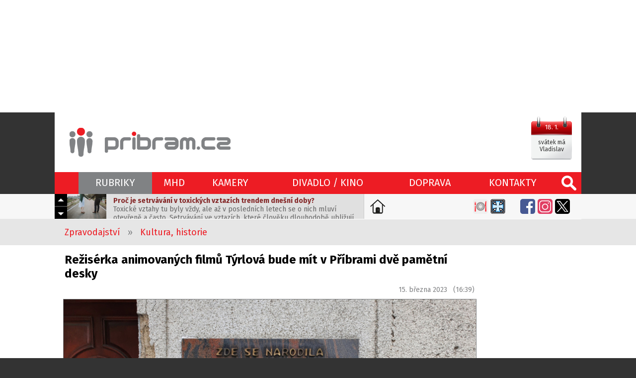

--- FILE ---
content_type: text/html; charset=utf-8
request_url: https://www.pribram.cz/clanek/reziserka-animovanych-filmu-tyrlova-bude-mit-v-pribrami-dve-pametni-desky/26331/?utm_source=www.seznam.cz&utm_medium=sekce-z-internetu
body_size: 10761
content:
<!DOCTYPE html>
<HTML lang="cs" dir="ltr">
<HEAD>
  <META charset="UTF-8">
  <META name="AUTHOR" content="Příbram.cz (websystem KAO.cz)">
  <META name="KEYWORDS" content="Režisérka,animovaných,filmů,Týrlová,bude,mít,v,Příbrami,dvě,pamětní,desky,Režisérka,animovaných,filmů,Hermína,Týrlová,se,narodila,v,chudé,hornické,rodině,která,se,často,stěhovala,a,žila,postupně,v,několika,březohorských,domech.">
  <META name="DESCRIPTION" content="Režisérka animovaných filmů Hermína Týrlová se narodila v chudé hornické rodině, která se často stěhovala a žila postupně v několika březohorských domech.">
  <META name="viewport" content="width=device-width, initial-scale=1.0, maximum-scale=1.0, user-scalable=no" />
  <META property="og:image" content="https://foto.pribram.cz/clanky/fbnahl/26331/2/?1678880692">
  <META property="og:image:width" content="630">
  <META property="og:image:height" content="397">
  <LINK rel="image_src" href="https://foto.pribram.cz/clanky/fbnahl/26331/2/?1678880692">
  <META property="og:title" content="Režisérka animovaných filmů Týrlová bude mít v Příbrami dvě pamětní desky">
  <META property="og:description" content="Režisérka animovaných filmů Hermína Týrlová se narodila v chudé hornické rodině, která se často stěhovala a žila postupně v několika březohorských domech.">
  <META property="og:site_name" content="Režisérka animovaných filmů Týrlová bude mít v Příbrami dvě pamětní desky">
  <META property="og:url" content="https://www.pribram.cz/clanek/reziserka-animovanych-filmu-tyrlova-bude-mit-v-pribrami-dve-pametni-desky/26331/">
  <TITLE>Režisérka animovaných filmů Týrlová bude mít v Příbrami dvě pamětní desky (www.pribram.cz)</TITLE>
  <LINK rel="shortcut icon" href="/obr/favicon.ico" type="image/x-icon">
  <LINK rel="apple-touch-icon" href="/obr/apple-small.png">
  <LINK rel="apple-touch-icon" href="/obr/apple-big.png">
  <LINK rel="alternate" type="application/rss+xml" title="RSS kanál pribram.cz" href="https://rss.pribram.cz/kanal/">
  <LINK rel="preconnect" href="https://fonts.googleapis.com">
  <LINK rel="preconnect" href="https://fonts.gstatic.com" crossorigin>
  <LINK href="https://fonts.googleapis.com/css2?family=Fira+Sans:wght@300;400;600;700&amp;display=swap" rel="stylesheet">
  <LINK rel="stylesheet" href="/_style_default.css?1750579998" type="text/css">
  <LINK rel="stylesheet" href="/_style.css?1750796833" type="text/css">
  <LINK rel="stylesheet" href="/_system/cookies/_style_cookies.css" type="text/css">
  <LINK rel="stylesheet" href="/_style_ico.css?1689186007" type="text/css">
  <LINK rel="stylesheet" href="/_style_rkl.css" type="text/css">
  <LINK rel="stylesheet" href="/_style_toppruh.css?1717002435" type="text/css">
  <LINK rel="stylesheet" href="/_system/lightbox/css/lightbox.css" type="text/css" media="screen">
  <LINK rel="stylesheet" href="/_system/jquery-ui/jquery-ui.css" type="text/css">
  <LINK rel="stylesheet" href="/_style_mapa.css" type="text/css">
  <LINK rel="stylesheet" href="/_style_panely.css?1570790272" type="text/css">
  <LINK rel="stylesheet" href="/_style_clanek.css?1739266724" type="text/css">
  <LINK rel="stylesheet" href="/_style_zpravy.css?1647520820" type="text/css">
  <LINK rel="stylesheet" href="/_style_grafy.css?1663711644" type="text/css">
  <LINK rel="stylesheet" href="/_style_dyn.css?1768776849" type="text/css">
  <LINK rel="stylesheet" href="/_style_sklik.css?zoneId=154590" type="text/css">
  <LINK rel="stylesheet" href="/_style_respons.css?1750623453" type="text/css">
  <SCRIPT type="text/javascript" src="/_system/_jquery.js"></SCRIPT>
  <SCRIPT type="text/javascript" src="/_system/cookies/_js_cookies.js"></SCRIPT>
  <SCRIPT type="text/javascript" src="/_system/_jquery-migrate.js"></SCRIPT>
  <SCRIPT type="text/javascript" src="/_js.js?1717231355"></SCRIPT>
  <SCRIPT type="text/javascript" src="/_js_click.js?1750697974"></SCRIPT>
  <SCRIPT type="text/javascript" src="/_js_mouse.js?1531511120"></SCRIPT>
  <SCRIPT type="text/javascript" src="/ajax/_ajax_rkl.js"></SCRIPT>
  <SCRIPT type="text/javascript" src="/_system/lightbox/js/lightbox-2.6.js"></SCRIPT>
  <SCRIPT type="text/javascript" src="/_system/jquery-ui/jquery-ui.min.js"></SCRIPT>
  <SCRIPT defer src="https://ssp.seznam.cz/static/js/popup.js" id="ssp-script"></SCRIPT>
  <SCRIPT type="text/javascript" src="https://api.mapy.cz/loader.js"></SCRIPT>
  <SCRIPT type="text/javascript" src="/_js_mapa.js"></SCRIPT>
  <SCRIPT type="text/javascript" src="/_system/lazysizes/lazysizes.min.js" async></SCRIPT>
  <SCRIPT type="text/javascript" src="https://ssp.imedia.cz/static/js/ssp.js"></SCRIPT>
  <SCRIPT type="text/javascript" src="/ajax/_ajax.js"></SCRIPT>
  <SCRIPT type="text/javascript" src="/ajax/graf.js"></SCRIPT>
  <SCRIPT type="text/javascript" src="/_js_sklik.js"></SCRIPT>
  <SCRIPT type="text/javascript">
    !function(f,b,e,v,n,t,s)
    {if(f.fbq)return;n=f.fbq=function(){n.callMethod?
    n.callMethod.apply(n,arguments):n.queue.push(arguments)};
    if(!f._fbq)f._fbq=n;n.push=n;n.loaded=!0;n.version='2.0';
    n.queue=[];t=b.createElement(e);t.async=!0;
    t.src=v;s=b.getElementsByTagName(e)[0];
    s.parentNode.insertBefore(t,s)}(window, document,'script',
    'https://connect.facebook.net/en_US/fbevents.js');
    fbq('init', '1060841325842636');
    fbq('track', 'PageView');
  </SCRIPT>
  <NOSCRIPT><IMG height="1" width="1" style="display:none" src="https://www.facebook.com/tr?id=1060841325842636&ev=PageView&noscript=1"/></NOSCRIPT>
  <SCRIPT type="application/ld+json">
  {
    "@context": "https://schema.org",
    "@type": "Article",
    "headline": "Režisérka animovaných filmů Týrlová bude mít v Příbrami dvě pamětní desky",
    "description": "Režisérka animovaných filmů Hermína Týrlová se narodila v chudé hornické rodině, která se často stěhovala a žila postupně v několika březohorských domech.",
    "image": [
      "https://foto.pribram.cz/clanky/clnahl/26331/2/?1678880692"
    ],
    "datePublished": "2023-03-15T15:39:00+00:00",
    "dateModified": "2023-03-15T15:39:00+00:00",
    "author": {
      "@type": "Person",
      "name": "Tomáš Pečenka"
    },
    "about": [
      {"name": "Týrlová"},
      {"name": "Příbram"},
      {"name": "Pietní"},
      {"name": "Film"},
      {"name": "Kultura, historie"}
    ],
    "contentLocation": {
      "@type" : "Place",
      "geo": {
        "@type": "GeoCoordinates",
        "latitude": "49.68987750",
        "longitude": "14.01042530"
      }
    },
    "publisher": {
      "@type": "Organization",
      "name": "www.pribram.cz",
      "logo": {
        "@type": "ImageObject",
        "url": "https://www.pribram.cz/obr/logo_pribram_cz.png"
      }
    },
    "mainEntityOfPage": {
      "@type": "WebPage",
      "@id": "www.pribram.cz/clanek/reziserka-animovanych-filmu-tyrlova-bude-mit-v-pribrami-dve-pametni-desky/26331/"
    },
    "isFamilyFriendly":true
  }
  </SCRIPT>
</HEAD>
<BODY class="O skB">
 <DIV class=blok2poz><DIV class=design>
 <DIV id="ssp-zone-154590"></DIV>
 <SCRIPT type="text/javascript">
   jQuery(document).ready( function(){
     if($(".responsive_mobil").is(":hidden") == true){
       if(window.innerWidth >= 1366){
         document.body.insertAdjacentHTML('afterbegin', '<div id="ssp-branding-154590"></div>');	// vytvoří element pro branding za <body>
         var adZone = {
           zoneId: 154590, 	// číselné ID zóny
           width: 2000,  	// maximální šířka požadované reklamy
           id: "ssp-branding-154590",	// id elementu pro leaderboard
           elements: [
           {id: "ssp-zone-154590", width: 970}, // stačí uvést šířku
           {id: "ssp-branding-154590", width: 2000, height: 1400} // je nutné uvést šířku i výšku
           ]
         };
       }
       else{
         var adZone = {
           zoneId: 154590,
           width: 970,
           height: 210,
           id: "ssp-zone-154590"
         }
       };
       sssp.getAds(adZone);	// požadavek na výdej reklamy (objekt adZone lze použít i v rámci multirequestu)
     };
   });
 </SCRIPT>
 </DIV></DIV>
 <DIV class=toppoz><DIV class="top design">
   <A href="/" class="logo"></A>
   <DIV class=svatek data-tooltip="dnes má svátek Vladislav<BR>zítra má svátek Doubravka">
     <EM>18. 1.</EM>
     <SPAN><STRONG>svátek má Vladislav</STRONG></SPAN>
   </DIV>
   <DIV class="top_ikonky top_ikonky_prihlasen">
   </DIV>
 </DIV></DIV>
 <DIV class=sekcepruh><DIV class=sekcepoz><DIV class="sekce design">
  <A href="/" class=ico_pribram_cz title="www.pribram.cz"></A>
  <A class="lupa" data-potvrzeni="<DIV class='pozadi_vinova bila fs30 pad10 marD20'>VYHLEDÁVÁNÍ</DIV><INPUT type=text size=60 name='hledat' value='zadejte hledaný výraz' class='i default' data-default='zadejte hledaný výraz'>|VYHLEDAT|form2§/vyhledavani/|X|zavrit"></A>
  <TABLE><TR>
    <TD>
      <A class="hs a" id="sekce_1" data-ssekce="ssekce_1">RUBRIKY</A>
      <DIV class=ssekce id=ssekce_1 data-sekce="sekce_1">
        <A href="/zpravodajstvi/" class="s1">ZPRAVODAJSTVÍ</A>
        <A href="/zpravodajstvi/doprava/">Doprava</A>
        <A href="/zpravodajstvi/hasici-pozary/">Hasiči, požáry</A>
        <A href="/zpravodajstvi/ekologie-pocasi/">Ekologie, počasí, příroda</A>
        <A href="/zpravodajstvi/kriminalita-nestesti/">Kriminalita, neštěstí</A>
        <A href="/zpravodajstvi/zivot-a-styl/">Život a styl</A>
        <A href="/zpravodajstvi/tipy-na-vylet/">Tipy na výlet</A>
        <A href="/zpravodajstvi/tipy-na-vikend/">Tipy na víkend</A>
        <A href="/zpravodajstvi/kultura-historie/" class=a>Kultura, historie</A>
        <A href="/zpravodajstvi/politika-samosprava/">Politika, samospráva</A>
        <A href="/zpravodajstvi/sport-volny-cas-zabava/">Sport, volný čas, zábava</A>
        <A href="/zpravodajstvi/skolstvi-vzdelavani/">Školství, vzdělávání</A>
        <A href="/zpravodajstvi/zdravi-a-socialni-sluzby/">Zdraví a sociální služby</A>
        <A href="/zpravodajstvi/penize-a-byznys/">Peníze a byznys</A>
        <A href="/zpravodajstvi/gastro-agent/">Gastro agent</A>
        <A href="/zpravodajstvi/udalosti-v-kraji/">Události v kraji</A>
      </DIV>
    </TD>
    <TD><A href="/mhd/" class="hs">MHD</A></TD>
    <TD><A href="/kamery/" class="hs">KAMERY</A></TD>
    <TD><A href="/divadlo-kino/" class="hs">DIVADLO / KINO</A></TD>
    <TD><A href="/dopravni-zpravodajstvi/" class="hs">DOPRAVA</A></TD>
    <TD><A href="/kontakty/" class="hs">KONTAKTY</A></TD>
  </TR></TABLE>
  <DIV class=sekce_respons>
    <A href="/" class="rsl"></A>
    <A class=rsm data-rs-ssekce="sssekce_respons"><SPAN></SPAN></A>
   <DIV class=rs_dat_sv><DIV><STRONG>neděle 18. ledna</STRONG></DIV><DIV>svátek má Vladislav</DIV></DIV>
  </DIV>
  <DIV class="sssekce_respons rs_sssekce_sekce">
    <DIV class="padH10 padD10" style="border-top: solid 1px #F26166;"><A href="/nastavit-jako-domovskou-stranku/">Nastavte si <STRONG>pribram.cz</STRONG> jako <STRONG>domovskou stránku</STRONG>.</A></DIV>
    <A class=rsv data-potvrzeni="<DIV class='pozadi_vinova bila fs30 pad10 marD20'>VYHLEDÁVÁNÍ</DIV><INPUT type=text size=60 name='hledat' value='zadejte hledaný výraz' class='i default' data-default='zadejte hledaný výraz'>|VYHLEDAT|form2§/vyhledavani/|X|zavrit">hledej</A>
      <DIV class="sssV" id="ssssekce_respons_zpravodajstvi">
        <A href="/zpravodajstvi/" class="s1">ZPRAVODAJSTVÍ</A>
        <A href="/zpravodajstvi/doprava/">&middot;&nbsp; Doprava</A>
        <A href="/zpravodajstvi/hasici-pozary/">&middot;&nbsp; Hasiči, požáry</A>
        <A href="/zpravodajstvi/ekologie-pocasi/">&middot;&nbsp; Ekologie, počasí, příroda</A>
        <A href="/zpravodajstvi/kriminalita-nestesti/">&middot;&nbsp; Kriminalita, neštěstí</A>
        <A href="/zpravodajstvi/zivot-a-styl/">&middot;&nbsp; Život a styl</A>
        <A href="/zpravodajstvi/tipy-na-vylet/">&middot;&nbsp; Tipy na výlet</A>
        <A href="/zpravodajstvi/tipy-na-vikend/">&middot;&nbsp; Tipy na víkend</A>
        <A href="/zpravodajstvi/kultura-historie/" class=a>&middot;&nbsp; Kultura, historie</A>
        <A href="/zpravodajstvi/politika-samosprava/">&middot;&nbsp; Politika, samospráva</A>
        <A href="/zpravodajstvi/sport-volny-cas-zabava/">&middot;&nbsp; Sport, volný čas, zábava</A>
        <A href="/zpravodajstvi/skolstvi-vzdelavani/">&middot;&nbsp; Školství, vzdělávání</A>
        <A href="/zpravodajstvi/zdravi-a-socialni-sluzby/">&middot;&nbsp; Zdraví a sociální služby</A>
        <A href="/zpravodajstvi/penize-a-byznys/">&middot;&nbsp; Peníze a byznys</A>
        <A href="/zpravodajstvi/gastro-agent/">&middot;&nbsp; Gastro agent</A>
        <A href="/zpravodajstvi/udalosti-v-kraji/">&middot;&nbsp; Události v kraji</A>
      </DIV>
      <A href="/mhd/" class="rs_ssekce">MHD</A>
      <A href="/kamery/" class="rs_ssekce">KAMERY</A>
      <A href="/divadlo-kino/" class="rs_ssekce">DIVADLO / KINO</A>
      <A href="/kontakty/" class="rs_ssekce">KONTAKTY</A>
       <DIV class="rs_ico rs_ico_L">
         <A class=tpdz href="/dopravni-zpravodajstvi/" data-tooltip="Dopravní zpravodajství"></A>
         <A class=tppo href="/zpravodajstvi/hasici-pozary/" data-tooltip="Požáry"></A>
       </DIV>
       <DIV class="rs_ico rs_ico_P">
         <A class=tpfb href="https://www.facebook.com/pribram.cz/" target=_blank></A>
         <A class=tpig href="https://www.instagram.com/pribram.cz/" target=_blank></A>
         <A class=tpyt href="https://www.youtube.com/channel/UCe1GAqnGl-5MOvvIrxcfrrg" target=_blank></A>
       </DIV>
    <DIV class=clb></DIV>
  </DIV>
 </DIV></DIV></DIV>
   <DIV class="toppruhpoz toppruhpoz2"><DIV class=design><DIV class=toppruh>
     <DIV class=aktualne id=aktualne1>
       <DIV class=akt_nav>
         <A class=akt_navH></A>
         <A class=akt_navD></A>
       </DIV>
       <DIV class=akt_zpravy>
         <DIV class=akt_zprava>
           <A href="https://pribram.cz/clanek/proc-je-setrvavani-v-toxickych-vztazich-trendem-dnesni-doby/33573/" class=akt_sekce target=_blank><IMG data-src="https://foto.pribram.cz/clanky/cmini/33573.jpg" alt="Proč je setrvávání v toxických vztazích trendem dnešní doby?" class=lazyload></A>
           <A href="https://pribram.cz/clanek/proc-je-setrvavani-v-toxickych-vztazich-trendem-dnesni-doby/33573/" class=akt_clanek target=_blank><STRONG>Proč je setrvávání v toxických vztazích trendem dnešní doby?</STRONG>Toxické vztahy tu byly vždy, ale až v posledních letech se o nich mluví otevřeně a často. Setrvávání ve vztazích, které člověku dlouhodobě ubližují, se tak stává typickým trendem současné doby. I když si lidé uvědomují, že nejsou šťastní, často zůstávají. Proč?</A>
         </DIV>
         <DIV class=akt_zprava>
           <A href="https://pribram.cz/clanek/masopust-v-podlesi-nabidne-program-pro-deti-i-dospele-veseli-odstartuje-uz-v-knihovne/33646/" class=akt_sekce target=_blank><IMG data-src="https://foto.pribram.cz/clanky/cmini/33646.jpg" alt="Masopust v Podlesí nabídne program pro děti i dospělé. Veselí odstartuje už v knihovně" class=lazyload></A>
           <A href="https://pribram.cz/clanek/masopust-v-podlesi-nabidne-program-pro-deti-i-dospele-veseli-odstartuje-uz-v-knihovne/33646/" class=akt_clanek target=_blank><STRONG>Masopust v Podlesí nabídne program pro děti i dospělé. Veselí odstartuje už v knihovně</STRONG>Podlesí se i v letošním roce chystá na tradiční masopustní veselí, které každoročně patří k oblíbeným společenským událostem v obci. Program potěší malé i velké a nabídne hned několik příležitostí, jak si masopust užít – od hravého odpoledne pro děti až po večerní taneční zábavu.</A>
         </DIV>
         <DIV class=akt_zprava>
           <A href="https://pribram.cz/clanek/volejbaliste-pribrami-padli-s-brnem-v-peti-setech-dramaticky-duel-rozhodl-tie-break/33659/" class=akt_sekce target=_blank><IMG data-src="https://foto.pribram.cz/clanky/cmini/33659.jpg" alt="Volejbalisté Příbrami padli s Brnem v pěti setech. Dramatický duel rozhodl tie-break" class=lazyload></A>
           <A href="https://pribram.cz/clanek/volejbaliste-pribrami-padli-s-brnem-v-peti-setech-dramaticky-duel-rozhodl-tie-break/33659/" class=akt_clanek target=_blank><STRONG>Volejbalisté Příbrami padli s Brnem v pěti setech. Dramatický duel rozhodl tie-break</STRONG>Sedmnácté kolo základní části ČEZ extraligy mužů nabídlo v Příbrami divákům atraktivní a mimořádně vyrovnaný volejbal. Domácí VK Trox Příbram přivítal tým Volejbal Brno a téměř tři hodiny se bojovalo o každý bod. Utkání plné zvratů nakonec dospělo až do pátého setu, ve kterém byli šťastnější hosté. Brno si z Příbrami odvezlo výhru 3:2 a dva body do tabulky.</A>
         </DIV>
         <DIV class=akt_zprava>
           <A href="https://pribram.cz/clanek/podbrdsko-online-poklady-regionu-ktere-jinde-nenajdete-starsi-rocniky-jsou-zdarma-v-archivu/33645/" class=akt_sekce target=_blank><IMG data-src="https://foto.pribram.cz/clanky/cmini/33645.jpg" alt="Podbrdsko online: poklady regionu, které jinde nenajdete. Starší ročníky jsou zdarma v archivu" class=lazyload></A>
           <A href="https://pribram.cz/clanek/podbrdsko-online-poklady-regionu-ktere-jinde-nenajdete-starsi-rocniky-jsou-zdarma-v-archivu/33645/" class=akt_clanek target=_blank><STRONG>Podbrdsko online: poklady regionu, které jinde nenajdete. Starší ročníky jsou zdarma v archivu</STRONG>Sborník Podbrdsko už více než třicet let odkrývá příběhy, objevy a zapomenuté souvislosti z Příbramska, Brd i okolních regionů. Teď je část jeho obsahu dostupná i elektronicky — a starší ročníky si mohou zájemci dokonce zdarma vyzvednout v archivu. Pokud vás zajímá historie, krajina, archeologie nebo příběhy místních rodů, Podbrdsko je doslova studnice pokladů.</A>
         </DIV>
         <DIV class=akt_zprava>
           <A href="https://pribram.cz/clanek/vysoky-chlumec-a-klucenice-uspely-v-soutezi-zlaty-lajk-patri-mezi-nejlepe-komunikujici-obce-v-regionu/33622/" class=akt_sekce target=_blank><IMG data-src="https://foto.pribram.cz/clanky/cmini/33622.jpg" alt="Vysoký Chlumec a Klučenice uspěly v soutěži Zlatý lajk. Patří mezi nejlépe komunikující obce v regionu" class=lazyload></A>
           <A href="https://pribram.cz/clanek/vysoky-chlumec-a-klucenice-uspely-v-soutezi-zlaty-lajk-patri-mezi-nejlepe-komunikujici-obce-v-regionu/33622/" class=akt_clanek target=_blank><STRONG>Vysoký Chlumec a Klučenice uspěly v soutěži Zlatý lajk. Patří mezi nejlépe komunikující obce v regionu</STRONG>Městys Vysoký Chlumec a obec Klučenice patří mezi nejlépe komunikující samosprávy v okrese Příbram. V soutěži Zlatý lajk 2025, která hodnotí kvalitu obecních komunikačních kanálů, získaly obě obce významná ocenění. Soutěž posuzuje radniční weby, sociální sítě i celkový přístup k informování veřejnosti.</A>
         </DIV>
       </DIV>
     </DIV>
     <A href="/nastavit-jako-domovskou-stranku/" class=nastavit_domovskou_stranku data-tooltip="Nastavte si pribram.cz jako domovskou stránku."></A>
     <DIV class=tpico>
       <DIV class=tpico2>
         <DIV class=cll></DIV>
       </DIV>
       <A class=tpga href="/zpravodajstvi/gastro-agent/" data-tooltip="Gastro agent"></A>
       <A class=tponp href="/zpravodajstvi/nemocnice-pribram/" data-tooltip="Nemocnice Příbram" style="margin-right: 25px !important;"></A>
       <A class=tpfb href="https://www.facebook.com/pribram.cz/" target=_blank></A>
       <A class=tpig href="https://www.instagram.com/pribram.cz/" target=_blank></A>
       <A class=tpx href="https://twitter.com/pribram_cz" target=_blank></A>
     </DIV>
     <DIV class=clb></DIV>
   </DIV></DIV></DIV>
  <DIV class=blok1poz><DIV class="blok1 design">
    <DIV class=cesta>
      <A href="/zpravodajstvi/">Zpravodajství</A> &nbsp; &raquo; &nbsp;
      <A href="/zpravodajstvi/kultura-historie/">Kultura, historie</A>
    </DIV>
  </DIV></DIV>
  <DIV class=blok2poz><DIV class="blok2 design">
    <DIV class=main>
      <H1>Režisérka animovaných filmů Týrlová bude mít v Příbrami dvě pamětní desky</H1>
      <DIV class=pad10>
        <DIV class=flr>15. března 2023 &nbsp; (16:39)</DIV>
        <DIV class=clb></DIV>
      </DIV>
      <DIV class=clanek>
        <DIV class=clanek_hlavicka>
        <A href="https://foto.pribram.cz/clanky/foto/26331.jpg?1678880692" data-title="Režisérka animovaných filmů Týrlová bude mít v Příbrami dvě pamětní desky" class=foto data-lightbox=cfotka><IMG src="https://foto.pribram.cz/clanky/clnahl/26331.jpg?1678880692" alt="Režisérka animovaných filmů Týrlová bude mít v Příbrami dvě pamětní desky"></A>
        <DIV class=zdroj_foto>foto: <EM>pribram.cz / Jakub Pečenka</EM></DIV>
        <P class=pad10><STRONG>Režisérka animovaných filmů Hermína Týrlová se narodila v chudé hornické rodině, která se často stěhovala a žila postupně v několika březohorských domech.</STRONG></P>
        <BR>
        <DIV class=banner480>
        <DIV id="ssp-zone-324733"></DIV>
        <SCRIPT type="text/javascript">
          jQuery(document).ready( function(){
            if($(".responsive_mobil").is(":hidden") == true){
              sssp.getAds([
                {
                  "zoneId": 324733,
                  "id": "ssp-zone-324733",
                  "width": 480,
                  "height": 300
                }
              ]);
            }
          });
        </SCRIPT>
          <DIV id="ssp-zone-154610"></DIV>
          <SCRIPT type="text/javascript">
            jQuery(document).ready( function(){
              if($(".responsive_mobil").is(":hidden") == false){
                sssp.getAds([
                  {
                    "zoneId": 154610,
                    "id": "ssp-zone-154610",
                    "width": 480,
                    "height": 480
                  }
                ]);
              }
            });
          </SCRIPT>
        </DIV>
        <BR>
        </DIV>
        <DIV class=clanek_odstavce>
          <DIV class="clanek_odstavec">
            <DIV class=left>Režisérka animovaných filmů Hermína Týrlová bude mít v Rožmitálské ulici v Příbrami dvě pamětní desky. Nová přibude na jejím rodném domě, slavnostní odhalení je plánováno na 3. května, řekl dnes novinářům starosta Jan Konvalinka (za ANO). Týrlovou již ve stejné ulici připomíná pamětní deska na domě, v němž se animátorka nenarodila, ale jen prožila část dětství. V minulosti byl mylně označován jako její rodný dům.</DIV>
          </DIV>
          <DIV class="clanek_odstavec">
            <DIV class=left><span style="color:#000000">Pořízení nové bronzové desky vyjde zhruba na 68.000 korun. "Jsme dohodnuti s vlastníkem objektu, kde se Hermína Týrlová opravdu narodila, že tam desku umožní umístit," uvedl Konvalinka. Součástí slavnostního odhalení bude i program pro děti.</span></DIV>
          </DIV>
          <DIV class="clanek_odstavec">
            <DIV class=left><span style="color:#000000">Týrlová (1900 až 1993) se narodila v chudé hornické rodině, která se často stěhovala a žila postupně v několika březohorských domech. Společnost občanů a přátel Březových Hor desku v roce 2000 umístila na dům čp. 240, který neteř Týrlové uvedla jako její dům rodný. Po 20 letech ale byla v matričních knihách dohledána informace, že animátorka v této budově jen prožila část dětství. Jejím rodným domem je podle zápisu matričních knih dům čp. 128 ve stejné ulici, kde býval hostinec a poté koloniál.</span></DIV>
          </DIV>
          <DIV class="clanek_odstavec">
            <DIV class=left><span style="color:#000000">Týrlová patřila spolu s režiséry Karlem Zemanem a Jiřím Trnkou k zakladatelům českého animovaného filmu. Svůj první animovaný snímek Zamilovaný vodník vytvořila v roce 1928. V roce 1943 natočila první loutkový film Ferda Mravenec. Pro svá díla si sama volila náměty, psala scénáře a částečně i vyráběla rekvizity. Za svou tvorbu získala mnoho mezinárodních cen a uznání.</span></DIV>
          </DIV>
          <DIV class=banner480>
            <DIV id="ssp-zone-178166_79669"></DIV>
            <SCRIPT type="text/javascript">
              jQuery(document).ready( function(){
                if($(".responsive_mobil").is(":hidden") == false){
                  sssp.getAds([
                    {
                      "zoneId": 178166,
                      "id": "ssp-zone-178166_79669",
                      "width": 480,
                      "height": 480
                    }
                  ]);
                }
              });
            </SCRIPT>
          </DIV>
          <BR>
        </DIV>
        <DIV class=padL20>
         <DIV id="ssp-zone-154600"></DIV>
         <SCRIPT type="text/javascript">
           jQuery(document).ready( function(){
             if($(".responsive_mobil").is(":hidden") == true){
               sssp.getAds([
                 {
                   "zoneId": 154600,
                   "id": "ssp-zone-154600",
                   "width": 480,
                   "height": 480
                 }
               ]);
             }
           });
         </SCRIPT>
        </DIV>
        <DIV class=banner480>
        <DIV id="ssp-zone-154615"></DIV>
        <SCRIPT type="text/javascript">
          jQuery(document).ready( function(){
            if($(".responsive_mobil").is(":hidden") == false){
              sssp.getAds([
                {
                  "zoneId": 154615,
                  "id": "ssp-zone-154615",
                  "width": 480,
                  "height": 480
                }
              ]);
            }
          });
        </SCRIPT>
        </DIV>
        <DIV class="flr right padP20 zdroj">zdroj:  <EM>pribram.cz/ ČTK</EM></DIV><DIV class=clr></DIV>
        <DIV class="flr right padP20 zdroj">autor: <EM>Tomáš Pečenka</EM></DIV>
        <DIV class=clb></DIV><BR>
        <BR>
     <DIV class=soc_site><DIV class=inline_block>
       <A href="https://www.facebook.com/sharer.php?u=https://www.pribram.cz/clanek/reziserka-animovanych-filmu-tyrlova-bude-mit-v-pribrami-dve-pametni-desky/26331/" class=soc_fb data-tooltip="sdílet článek na Facebooku" target=_blank></A>
       <A href="https://x.com/intent/post?text=Režisérka animovaných filmů Týrlová bude mít v Příbrami dvě pamětní desky&amp;url=https://www.pribram.cz/clanek/reziserka-animovanych-filmu-tyrlova-bude-mit-v-pribrami-dve-pametni-desky/26331/" class=soc_x data-tooltip="sdílet článek na X" target=_blank></A>
       <A href="https://api.whatsapp.com/send?text=Režisérka animovaných filmů Týrlová bude mít v Příbrami dvě pamětní desky - https://www.pribram.cz/clanek/reziserka-animovanych-filmu-tyrlova-bude-mit-v-pribrami-dve-pametni-desky/26331/" class=soc_wa data-tooltip="sdílet článek pomocí WhatsApp" target=_blank></A>
       <A href="https://www.linkedin.com/shareArticle?url=https://www.pribram.cz/clanek/reziserka-animovanych-filmu-tyrlova-bude-mit-v-pribrami-dve-pametni-desky/26331/&amp;title=Režisérka animovaných filmů Týrlová bude mít v Příbrami dvě pamětní desky" class=soc_li data-tooltip="sdílet článek na LinkedIn" target=_blank></A>
       <A href="mailto:?subject=Režisérka animovaných filmů Týrlová bude mít v Příbrami dvě pamětní desky&amp;body=https://www.pribram.cz/clanek/reziserka-animovanych-filmu-tyrlova-bude-mit-v-pribrami-dve-pametni-desky/26331/" class=soc_mail data-tooltip="sdílet článek e-mailem" target=_blank></A>
     </DIV></DIV>
      <BR><BR>
        <BR>
      </DIV>
      <DIV class=sklik_banner id=konec_clanku>
        <SCRIPT type="text/javascript">
          jQuery(document).ready( function(){
            if($(".responsive_mobil").is(":hidden") == false){
              const configuration = [{
                type: "mobile",
                zoneId: 178171,
                breakPoint: 480,
                fromFeed: true
              },
                ];
              getSznAdPopUp(configuration);
            }
          });
        </SCRIPT>
      </DIV>
    <BR>
    <DIV class=zpravy2><H2>Související</H2></DIV>
    <DIV class=clb></DIV>
    <DIV class=souvisejici>
    <A href="/clanek/v-pribrami-zacina-sezona-farmarskych-trhu/26318/"><SPAN>&bull;</SPAN>V Příbrami začíná sezona farmářských trhů</A>
    <A href="/clanek/svata-hora-vystavuje-snimky-z-kyjeva-prinaseji-svedectvi-z-8-brezna-2022/26305/"><SPAN>&bull;</SPAN>Svatá Hora vystavuje snímky z Kyjeva, přinášejí svědectví z 8. března 2022</A>
    <A href="/clanek/slepice-pepice-zajicek-a-skritek-zazijte-velikonoce-v-pribramskem-divadle/26259/"><SPAN>&bull;</SPAN>Slepice Pepice, zajíček a skřítek. Zažijte Velikonoce v příbramském divadle</A>
    </DIV>
    <BR>
    <DIV class="zpravy2 zpravy3">
      <H2>Další články</H2>
      <A href="/clanek/proc-je-setrvavani-v-toxickych-vztazich-trendem-dnesni-doby/33573/" class="z">
        <SPAN class=zo>
          <IMG data-src="https://foto.pribram.cz/clanky/snahl/33573.jpg" alt="Proč je setrvávání v toxických vztazích trendem dnešní doby?" class=lazyload>
        </SPAN>
        <SPAN class=zt>
          <STRONG>Proč je setrvávání v toxických vztazích trendem dnešní doby?</STRONG>
          <EM>Toxické vztahy tu byly vždy, ale až v posledních letech se o nich mluví otevřeně a &hellip;</EM>
        </SPAN>
        <SPAN class="block clb"></SPAN>
      </A>
      <A href="/clanek/masopust-v-podlesi-nabidne-program-pro-deti-i-dospele-veseli-odstartuje-uz-v-knihovne/33646/" class="z">
        <SPAN class=zo>
          <IMG data-src="https://foto.pribram.cz/clanky/snahl/33646.jpg" alt="Masopust v Podlesí nabídne program pro děti i dospělé. Veselí odstartuje už v knihovně" class=lazyload>
        </SPAN>
        <SPAN class=zt>
          <STRONG>Masopust v Podlesí nabídne program pro děti i dospělé. Veselí odstartuje už v knihovně</STRONG>
          <EM>Podlesí se i v letošním roce chystá na tradiční masopustní veselí, které každoročně &hellip;</EM>
          <SPAN class=druh_clanku>Masopust</SPAN>
        </SPAN>
        <SPAN class="block clb"></SPAN>
      </A>
      <A href="/clanek/volejbaliste-pribrami-padli-s-brnem-v-peti-setech-dramaticky-duel-rozhodl-tie-break/33659/" class="z">
        <SPAN class=zo>
          <IMG data-src="https://foto.pribram.cz/clanky/snahl/33659.jpg" alt="Volejbalisté Příbrami padli s Brnem v pěti setech. Dramatický duel rozhodl tie-break" class=lazyload>
        </SPAN>
        <SPAN class=zt>
          <STRONG>Volejbalisté Příbrami padli s Brnem v pěti setech. Dramatický duel rozhodl tie-break</STRONG>
          <EM>Sedmnácté kolo základní části ČEZ extraligy mužů nabídlo v Příbrami divákům atraktivní &hellip;</EM>
          <SPAN class=druh_clanku>Sport</SPAN>
        </SPAN>
        <SPAN class="block clb"></SPAN>
      </A>
      <A href="/clanek/podbrdsko-online-poklady-regionu-ktere-jinde-nenajdete-starsi-rocniky-jsou-zdarma-v-archivu/33645/" class="z">
        <SPAN class=zo>
          <IMG data-src="https://foto.pribram.cz/clanky/snahl/33645.jpg" alt="Podbrdsko online: poklady regionu, které jinde nenajdete. Starší ročníky jsou zdarma v archivu" class=lazyload>
        </SPAN>
        <SPAN class=zt>
          <STRONG>Podbrdsko online: poklady regionu, které jinde nenajdete. Starší ročníky jsou zdarma v archivu</STRONG>
          <EM>Sborník Podbrdsko už více než třicet let odkrývá příběhy, objevy a zapomenuté &hellip;</EM>
          <SPAN class=druh_clanku>Historie</SPAN>
        </SPAN>
        <SPAN class="block clb"></SPAN>
      </A>
      <A href="/clanek/vysoky-chlumec-a-klucenice-uspely-v-soutezi-zlaty-lajk-patri-mezi-nejlepe-komunikujici-obce-v-regionu/33622/" class="z">
        <SPAN class=zo>
          <IMG data-src="https://foto.pribram.cz/clanky/snahl/33622.jpg" alt="Vysoký Chlumec a Klučenice uspěly v soutěži Zlatý lajk. Patří mezi nejlépe komunikující obce v regionu" class=lazyload>
        </SPAN>
        <SPAN class=zt>
          <STRONG>Vysoký Chlumec a Klučenice uspěly v soutěži Zlatý lajk. Patří mezi nejlépe komunikující obce v regionu</STRONG>
          <EM>Městys Vysoký Chlumec a obec Klučenice patří mezi nejlépe komunikující samosprávy v &hellip;</EM>
          <SPAN class=druh_clanku>Nepřehlédněte</SPAN>
        </SPAN>
        <SPAN class="block clb"></SPAN>
      </A>
      <A href="/clanek/podkrovi-muzea-mesta-dobrise-ozilo-tvorivosti/33574/" class="z">
        <SPAN class=zo>
          <IMG data-src="https://foto.pribram.cz/clanky/snahl/33574.jpg" alt="Podkroví Muzea města Dobříše ožilo tvořivostí" class=lazyload>
        </SPAN>
        <SPAN class=zt>
          <STRONG>Podkroví Muzea města Dobříše ožilo tvořivostí</STRONG>
          <EM>V podkrovních prostorách Muzea města Dobříše vznikl na konci loňského roku nový &hellip;</EM>
        </SPAN>
        <SPAN class="block clb"></SPAN>
      </A>
      <A href="/clanek/oblastni-nemocnici-pribram-cekaji-provozni-zmeny-ale-i-stavebni-upravy-stehovani-i-nove-vstupy/33628/" class="z">
        <SPAN class=zo>
          <IMG data-src="https://foto.pribram.cz/clanky/snahl/33628.jpg" alt="Oblastní nemocnici Příbram čekají provozní změny, ale i stavební úpravy, stěhování i nové vstupy" class=lazyload>
        </SPAN>
        <SPAN class=zt>
          <STRONG>Oblastní nemocnici Příbram čekají provozní změny, ale i stavební úpravy, stěhování i nové vstupy</STRONG>
          <EM>Příbramská nemocnice v první polovině roku 2026 upraví provoz několika oddělení. Změny &hellip;</EM>
        </SPAN>
        <SPAN class="block clb"></SPAN>
      </A>
      <A href="/clanek/brdy-pod-kontrolou-policiste-resi-stovky-prestupku-rocne/33627/" class="z">
        <SPAN class=zo>
          <IMG data-src="https://foto.pribram.cz/clanky/snahl/33627.jpg" alt="Brdy pod kontrolou: Policisté řeší stovky přestupků ročně" class=lazyload>
        </SPAN>
        <SPAN class=zt>
          <STRONG>Brdy pod kontrolou: Policisté řeší stovky přestupků ročně</STRONG>
          <EM>Ve středočeské části Chráněné krajinné oblasti Brdy zajišťují už deset let veřejný &hellip;</EM>
        </SPAN>
        <SPAN class="block clb"></SPAN>
      </A>
      <A href="/clanek/rozmitalsti-hasici-maji-novou-vystroj-mesto-uspelo-se-dvema-dotacemi/33631/" class="z">
        <SPAN class=zo>
          <IMG data-src="https://foto.pribram.cz/clanky/snahl/33631.jpg" alt="Rožmitálští hasiči mají novou výstroj. Město uspělo se dvěma dotacemi" class=lazyload>
        </SPAN>
        <SPAN class=zt>
          <STRONG>Rožmitálští hasiči mají novou výstroj. Město uspělo se dvěma dotacemi</STRONG>
          <EM>Město Rožmitál pod Třemšínem úspěšně získalo dvě dotace na podporu jednotky sboru &hellip;</EM>
        </SPAN>
        <SPAN class="block clb"></SPAN>
      </A>
      <A href="/clanek/deti-v-restauracich-klid-pro-hosty-nebo-diskriminace/33381/" class="z">
        <SPAN class=zo>
          <IMG data-src="https://foto.pribram.cz/clanky/snahl/33381.jpg" alt="Děti v restauracích: klid pro hosty, nebo diskriminace?" class=lazyload>
        </SPAN>
        <SPAN class=zt>
          <STRONG>Děti v restauracích: klid pro hosty, nebo diskriminace?</STRONG>
          <EM>Některé restaurace v Česku i zahraničí zakazují vstup dětem. Zastánci vítají klidnou &hellip;</EM>
          <SPAN class=druh_clanku>ANKETA</SPAN>
        </SPAN>
        <SPAN class="block clb"></SPAN>
      </A>
    </DIV>
      <DIV class=banner480>
        <DIV id="ssp-zone-154620"></DIV>
        <SCRIPT type="text/javascript">
          jQuery(document).ready( function(){
            if($(".responsive_mobil").is(":hidden") == false){
              sssp.getAds([
                {
                  "zoneId": 154620,
                  "id": "ssp-zone-154620",
                  "width": 480,
                  "height": 480
                }
              ]);
            }
          });
        </SCRIPT>
      </DIV>
    </DIV>
    <DIV class=hlbanner>
      <DIV class=rs_mob_nev><DIV class=HlavniBanner>
         <DIV id="ssp-zone-154595"></DIV>
         <SCRIPT type="text/javascript">
           jQuery(document).ready( function(){
             if($(".responsive_mobil").is(":hidden") == true){
               var adOffset = 600;
               var scroll = 1500 + adOffset;
               sssp.getAds({
                 "zoneId": 154595,
                 "id": "ssp-zone-154595",
                   "width": 160,
                   "height": 600
               });
               $(window).scroll( function(){
                 var wscroll = $(this).scrollTop();
                 if(wscroll > scroll){
                 $('#ssp-zone-154595').html('');
                 scroll += 1500;
                 sssp.getAds( {
                   "zoneId": 154595,
                   "id": "ssp-zone-154595",
                   "width": 160,
                   "height": 600
                 });
               }
               });
             }
           });
         </SCRIPT>
      </DIV></DIV>
    </DIV>
    <DIV class=clb></DIV>
  </DIV></DIV>
  <DIV class=blok2poz><DIV class="blok2 design"><DIV class=padD15>
  </DIV></DIV></DIV>
 <DIV class=blok2poz><DIV class=design>
   <DIV class="rs_nev blok2poz padH10 padD20"><DIV class=sklik_rectangle>
     <DIV id="ssp-zone-154605"></DIV>
     <SCRIPT type="text/javascript">
       jQuery(document).ready( function(){
         if($(".responsive_mobil").is(":hidden") == true){
           sssp.getAds([
             {
               "zoneId": 154605,
               "id": "ssp-zone-154605",
               "width": 970,
               "height": 310
             }
           ]);
         }
       });
     </SCRIPT>
   </DIV></DIV>
   <DIV class=banner300>
   </DIV>
   <BR>
 </DIV></DIV>
 <DIV class=botmenupoz><DIV class="botmenu design">
   <A href="/kodex-redakce/">Kodex redakce</A>
   <A href="/souteze/">Soutěže</A>
   <A href="/reklama/">Reklama</A>
   <A href="/pro-media/">Pro média</A>
   <A href="/kontakty/">Kontakty</A>
   <DIV class=padH10>
     <A href="/zpracovani-cookies/">Informace o cookies</A>
     <A href="/zpracovani-osobnich-udaju/">Ochrana osobních údajů</A>
     <A href="/obchodni-podminky/">Obchodní podmínky</A>
   </DIV>
 </DIV></DIV>
 <DIV class=bottom><DIV class=design>
   <DIV class=bottomL>
     <STRONG>Provozovatel portálu pribram.cz</STRONG>
     Příbram Média s.r.o.<BR>
     Na Flusárně 168<BR>
     261 01 Příbram III<BR>
     <BR>
     IČ: 21829021<BR>
     DIČ: CZ21829021
     <BR>
     Společnost je zapsána v obchodním rejstříku<BR>městského soudu v Praze - oddíl C, vložka 407087.
     <BR><BR><BR>
     <STRONG>Redakce zpravodajství portálu pribram.cz</STRONG>
     <DIV class=justify>Společnost Příbram Média s.r.o. využívá zpravodajství ČTK, jehož obsah je chráněn autorským zákonem. Přepis, šíření či další zpřístupňování tohoto obsahu či jeho části veřejnosti, a to jakýmkoliv způsobem, je bez předchozího souhlasu ČTK výslovně zakázáno.</DIV>
     <BR>
     <DIV class=justify>Autorská práva vyhrazena. Jakékoliv užití obsahu včetně převzetí, šíření jakýmkoli způsobem, mechanickým nebo elektronickým, v českém nebo jiném jazyce či dalšího zpřístupňování článků a fotografií je bez písemného souhlasu společnosti Příbram Média s.r.o. zakázáno.</DIV>
   </DIV>
   <DIV class=bottomP>
     <DIV class=clb></DIV>
   </DIV>
   <DIV class=clb></DIV>
   <A href="https://www.pribram.cz" class=copy>2014 - 2026 &copy; Příbram Média s.r.o.<EM>Všechna práva vyhrazena.</EM></A>
   <A href="http://kao.cz" target=_blank class=kao>webdesign | websystem | KAO.cz</A>
   <DIV class=clb></DIV>
   <DIV class="responsive nev rs_block" data-ip="13.59.21.194" data-jquery-ui="true"></DIV>
   <DIV class="responsive_mobil nev rs_mob2_block"></DIV>
 </DIV></DIV>
 <!-- Google tag (gtag.js) -->
 <SCRIPT async src="https://www.googletagmanager.com/gtag/js?id=G-NX62G7WQPF"></SCRIPT>
 <SCRIPT>
  function GoogleAnalyticsPb(){
    window.dataLayer = window.dataLayer || [];
    function gtag(){dataLayer.push(arguments);}
    // 1. Nastavení výchozího stavu (vše zamítnuto)
    gtag('consent', 'default', {
      'ad_storage': 'denied',
      'ad_user_data': 'denied',
      'ad_personalization': 'denied',
      'analytics_storage': 'denied',
      'wait_for_update': 500 // Čas na načtení souhlasu z lišty
    });

    // 2. Volitelné: Nastavení pro specifické regiony (např. EU)
    gtag('consent', 'default', {
      'ad_storage': 'denied',
      'ad_user_data': 'denied',
      'ad_personalization': 'denied',
      'analytics_storage': 'denied',
      'region': ['CZ', 'SK', 'EU'] 
    });
    gtag('js', new Date());
    gtag('config', 'G-NX62G7WQPF');
    
    (function(i,s,o,g,r,a,m){i['GoogleAnalyticsObject']=r;i[r]=i[r]||function(){
    (i[r].q=i[r].q||[]).push(arguments)},i[r].l=1*new Date();a=s.createElement(o),
    m=s.getElementsByTagName(o)[0];a.async=1;a.src=g;m.parentNode.insertBefore(a,m)
    })(window,document,'script','//www.google-analytics.com/analytics.js','ga');
    ga('create', 'UA-51546862-1', 'pribram.cz');
    ga('send', 'pageview');
  }
  GoogleAnalyticsPb();
 </SCRIPT>


 <SCRIPT type="text/javascript">
  function TopListPb(){
    document.write('<img src="https://toplist.cz/dot.asp?id=733767&http='+escape(document.referrer)+'&t='+escape(document.title)+'&wi='+escape(window.screen.width)+'&he='+escape(window.screen.height)+'&cd='+escape(window.screen.colorDepth)+'" width="1" height="1" border=0 alt="TOPlist" />');     
  }
 </SCRIPT>
 
 <SCRIPT type="text/javascript">
  /* <![CDATA[ */
    Aktualne('aktualne1');
  /* ]]> */
 </SCRIPT>
</BODY>
</HTML>

--- FILE ---
content_type: text/css
request_url: https://www.pribram.cz/_style_mapa.css
body_size: -107
content:
.mapa{
 width: 100%;
 height: 500px;
 background-color: #F0EDE5;
 color: #777777;
}

--- FILE ---
content_type: text/css
request_url: https://www.pribram.cz/_style_clanek.css?1739266724
body_size: 2257
content:
/*--- TAGY ---*/
.clanek_odstavec STRONG{
 font-size: 19px;
}
.clanek_odstavec SPAN{
 font-size: 19px !important;
}
.diskuze TABLE.dtable{
 width: 100%;
 background-color: #E6E6E6;
}
.diskuze TABLE.dtable TR TD{
 padding: 10px;
}
.diskuze H2{
 background-color: #FFFFFF;
 padding: 10px;
}
.diskuze H3{
 color: #BB0000;
 background-color: #FFFFFF;
 margin: 0px;
 padding: 10px;
 font-weight: normal;
}
.diskuze H3 STRONG{
 display: block;
 float: left;
 font-weight: normal;
 padding: 5px 0px 0px 0px;
}
.diskuze .diskuze_nadpis{
 padding: 5px 10px 5px 10px;
 background-color: #F6F6F6;
 border-top: solid 1px #EAEAEA;
 border-bottom: solid 1px #EAEAEA;
}
.diskuze .diskuze_nadpis EM{
 display: block;
 float: right;
 font-style: normal;
 font-size: 12px;
 padding: 2px 0px 0px 0px;
}
.diskuze .diskuze_prispevek{
 padding: 5px 0px 0px 0px;
 background-color: #FFFFFF;
}
.diskuze .prispevek_a{
 background-color: #FFF7CB;
}
.diskuze .diskuze_cara{
 border-left: solid 5px #EAEAEA;
 padding: 0px 0px 0px 10px;
 margin: 0px 0px 5px 0px;
}
.diskuze .prispevek_a .diskuze_cara{
 border-left: solid 5px #FFD800;
}
.diskuze .diskuze_text{
 padding: 10px 10px 10px 10px;
}
.diskuze .diskuze_hodnoceni{
 padding: 6px 0px 4px 10px;
 margin: 0px 0px 10px 0px;
 background-color: #F6F6F6;
 font-size: 12px;
}
.diskuze .diskuze_hodnoceni2{
 padding: 6px 0px 4px 10px;
 background-color: #F0F0F0;
 font-size: 12px;
}
.diskuze .prispevek_a .diskuze_hodnoceni{
 background-color: #FFD800;
}
.diskuze .prispevek_a .diskuze_hodnoceni2{
 background-color: #FFB800;
}
.diskuze .diskuze_hodnoceni STRONG.plus{ color: #13C600; }
.diskuze .diskuze_hodnoceni STRONG.minus{ color: #ED1C24; }
.diskuze .diskuze_hodnoceni A{ margin: -3px 0px 0px 0px; }
.diskuze .diskuze_hodnoceni STRONG.hodnoceno{
 float: right;
 display: block;
 padding: 0px 10px 0px 0px;
 color: #CCCCCC;
 font-weight: normal;
}
DIV.akce_info{
 padding: 0px 20px 0px 20px;
}
.akce_info TABLE{
 width: 100%;
}
.akce_info TABLE TR TH{
 background-color: #EAEAEA;
 padding: 5px;
}
.akce_info TABLE TR TD{
 padding: 5px;
}
TABLE.odstavec_tabulka TR:nth-child(even){
  background-color: #EAEAEA;
}
/*--- ODKAZY ---*/
.clanek A.foto,
.clanek A.foto:link, .clanek A.foto:visited,
.clanek A.foto:hover, .clanek A.foto:active{
 display: block;
 position: relative;
}
.clanek A IMG,
.clanek A:link IMG, .clanek A:visited IMG{
 max-width: 830px;
 border: solid 1px #808284;
}
.clanek A:hover IMG, .clanek A:active IMG{
 border: solid 1px #FFFFFF;
 box-shadow: 0px 0px 5px 0px #999999;
 -webkit-box-shadow: 0px 0px 5px 0px #999999;
 -moz-box-shadow: 0px 0px 5px 0px #999999;
}
.clanek A.z:link, .clanek A.z:visited{
 border: solid 1px #F0F0F0;
 margin-left: 15px;
}
.clanek A.z:hover, .clanek A.z:active{
 border-color: transparent;
}
.clanek A.z:link SPAN.zo, .clanek A.z:visited SPAN.zo,
.clanek A.z:hover SPAN.zo, .clanek A.z:active SPAN.zo{
 display: block;
 float: left;
}
.clanek A.z:link IMG, .clanek A.z:visited IMG,
.clanek A.z:hover IMG, .clanek A.z:active IMG{
 display: block;
 float: none;
}
.clanek A.z:link SPAN.zt, .clanek A.z:visited SPAN.zt,
.clanek A.z:hover SPAN.zt, .clanek A.z:active SPAN.zt{
 padding: 5px 0px 0px 0px;
 width: 500px !important;
 height: 135px;
}
.clanek A.z:link STRONG, .clanek A.z:visited STRONG{
 font-size: 24px;
 line-height: 24px;
 color: #ED1C24;
}
.clanek A.z:hover STRONG, .clanek A.z:active STRONG{
 color: #000000;
}
.clanek_hlavicka A EM,
.clanek_hlavicka A:link EM, .clanek_hlavicka A:visited EM{
 position: absolute;
 right: 10px;
 bottom: 15px;
 display: block;
 padding: 10px 40px 10px 10px;
 font-size: 16px;
 font-style: normal;
 color: #FFFFFF;
 background-color: #000000;
 -webkit-border-radius: 6px 6px 6px 6px;
 -moz-border-radius: 6px 6px 6px 6px;
 -khtml-border-radius: 6px 6px 6px 6px;
 border-radius: 6px 6px 6px 6px;
 opacity: 0.70;
 filter: alpha(opacity=70);
}
.clanek_hlavicka A:hover EM, .clanek_hlavicka A:active EM{
 opacity: 0.50;
 filter: alpha(opacity=50);
}
.clanek A STRONG.sip,
.clanek A:link STRONG.sip, .clanek A:visited STRONG.sip{
 position: absolute;
 right: 15px;
 bottom: 20px;
 display: block;
 width: 24px;
 height: 32px;
 background-color: #ED1C24;
 background-image: url(obr/fotogalerie_sipka.png);
 background-repeat: no-repeat;
 background-position: center center;
 -webkit-border-radius: 6px 6px 6px 6px;
 -moz-border-radius: 6px 6px 6px 6px;
 -khtml-border-radius: 6px 6px 6px 6px;
 border-radius: 6px 6px 6px 6px;
}
.clanek A:hover STRONG.sip, .clanek A:active STRONG.sip{
 opacity: 0.50;
 filter: alpha(opacity=50);
}
A.druh_clanku,
A SPAN.druh_clanku{
 display: block;
 padding: 3px 5px 3px 5px;
 background-color: #F4D153;
 background-image: linear-gradient(#F4D153, #E0B20E);
 font-weight: 600;
 color: #FFFFFF;
 text-shadow: 0px 1px 1px #777777;
 cursor: pointer;
 -webkit-border-radius: 3px 3px 3px 3px;
 -moz-border-radius: 3px 3px 3px 3px;
 -khtml-border-radius: 3px 3px 3px 3px;
 border-radius: 3px 3px 3px 3px;
}
A SPAN.druh_clanku{
 position: absolute;
}
A.druh_clanku:hover, A.druh_clanku:active,
A:hover SPAN.druh_clanku, A:active SPAN.druh_clanku,
A.a SPAN.druh_clanku{
 background-color: #666666;
}
A.typ_akce,
A SPAN.typ_akce{
 display: block;
 padding: 5px 7px 5px 7px;
 background-color: #00B804;
 color: #FFFFFF;
 cursor: pointer;
 -webkit-border-radius: 3px 3px 3px 3px;
 -moz-border-radius: 3px 3px 3px 3px;
 -khtml-border-radius: 3px 3px 3px 3px;
 border-radius: 3px 3px 3px 3px;
}
A SPAN.typ_akce{
 position: absolute;
}
A.typ_akce:hover, A.typ_akce:active,
A:hover SPAN.typ_akce, A:active SPAN.typ_akce,
A.a SPAN.typ_akce{
 background-color: #666666;
}

.clanek_odstavec A.clanek_odstavec_foto,
.clanek_odstavec A.clanek_odstavec_foto:link, .clanek_odstavec A.clanek_odstavec_foto:visited,
.clanek_odstavec A.clanek_odstavec_foto:hover, .clanek_odstavec A.clanek_odstavec_foto:active{
 display: block;
 margin: 20px 0px 0px 0px;
}

.diskuze A.vstoupit,
.diskuze A.vstoupit:link, .diskuze A.vstoupit:visited{
 display: block;
 float: right;
 padding: 5px 10px 5px 10px;
 background-color: #F3F3F3;
 -webkit-border-radius: 3px 3px 3px 3px;
 -moz-border-radius: 3px 3px 3px 3px;
 -khtml-border-radius: 3px 3px 3px 3px;
 border-radius: 3px 3px 3px 3px;
 box-shadow: 0px 0px 2px 0px #CCCCCC;
 -webkit-box-shadow: 0px 0px 2px 0px #CCCCCC;
 -moz-box-shadow: 0px 0px 2px 0px #CCCCCC;
 cursor: pointer;
}
.diskuze A.vstoupit:hover, .diskuze A.vstoupit:active{
 box-shadow: 0px 0px 2px 0px #AAAAAA;
 -webkit-box-shadow: 0px 0px 2px 0px #AAAAAA;
 -moz-box-shadow: 0px 0px 2px 0px #AAAAAA;
 background-color: #FAFAFA;
}
.diskuze A.vstoupit EM,
.diskuze A.vstoupit:link EM, .diskuze A.vstoupit:visited EM,
.diskuze A.vstoupit:hover EM, .diskuze A.vstoupit:active EM{
 display: block;
 font-size: 12px;
 font-style: normal;
 text-align: center;
}
.diskuze .diskuze_nadpis A,
.diskuze .diskuze_nadpis A:link, .diskuze .diskuze_nadpis A:visited{
 display: block;
 float: right;
 margin: 0px 0px 0px 20px;
 cursor: pointer;
 color: #BB0000;
 font-size: 12px;
 padding: 2px 0px 0px 0px;
}
.diskuze .diskuze_nadpis A:hover, .diskuze .diskuze_nadpis A:active{
 color: #000000;
}
.diskuze A.palec,
.diskuze A.palec:link, .diskuze A.palec:visited,
.diskuze A.palec:hover, .diskuze A.palec:active{
 display: block;
 float: right;
 width: 25px;
 height: 20px;
 background-repeat: no-repeat;
 cursor: pointer;
}
.diskuze A.palecH,
.diskuze A.palecH:link, .diskuze A.palecH:visited{ background-image: url(obr/palec+.png); }
.diskuze A.palecH:hover, .diskuze A.palecH:active{ background-image: url(obr/palec+over.png); }
.diskuze A.palecD,
.diskuze A.palecD:link, .diskuze A.palecD:visited{ background-image: url(obr/palec-.png); }
.diskuze A.palecD:hover, .diskuze A.palecD:active{ background-image: url(obr/palec-over.png); }

.clanek .fotogalerie A,
.clanek .fotogalerie A:link,
.clanek .fotogalerie A:visited{
 display: block;
 width: 18%;
 float: left;
 margin: 0px 1% 2px 1%;
 max-width: 161px;
}
.soc_site A,
.soc_site A:link,
.soc_site A:visited{
 display: block;
 width: 50px;
 height: 50px;
 float: left;
 background-color: #AAAAAA;
 background-repeat: no-repeat;
 background-position: center center;
}
.soc_site A:hover,
.soc_site A:active{
 opacity: 0.50;
 filter: alpha(opacity=50);
}
.soc_site A.soc_fb{ background-color: #0866FF; background-image: url(obr/soc_site/fb.png); }
.soc_site A.soc_x{ background-color: #000000; background-image: url(obr/soc_site/x.png); }
.soc_site A.soc_wa{ background-color: #25D366; background-image: url(obr/soc_site/wa.png); }
.soc_site A.soc_li{ background-color: #0A66C2; background-image: url(obr/soc_site/li.png); }
.soc_site A.soc_mail{ background-color: #ED1C24; background-image: url(obr/soc_site/mail.png); }
/*--- DESIGN ---*/
.clanek{
 text-align: center;
 font-size: 19px !important;
 color: #000000;
 font-weight: '200';
}
.clanek_odstavec{
 line-height: 140%;
 padding: 0px 20px 25px 20px;
}
.clanek_odstavec2{
 padding-bottom: 0px;
}
.clanek .fotogalerie{
 padding: 20px;
 width: calc(100% - 40px);
 overflow: hidden;
}
.diskuze{
 border-top: solid 5px #AAAAAA;
 border-bottom: solid 5px #AAAAAA;
}
/*--- OSTATNÍ ---*/
.clanek_anketa{
 width: 500px;
 max-width: 100%;
 margin: 0px auto 0px auto;
 background-color: #e1f0f3;
}
.clanek_anketa_pad{
 padding: 20px;
}
.clanek_anketa H2.H1{
 text-align: left;
 padding: 10px 0px 0px 10px;
 color: #000000;
}
.clanek_anketa_odpovedi{
 padding: 10px;
 text-align: left;
}
.clanek_anketa_odpovedi DIV.ca,
.clanek_anketa_odpovedi A,
.clanek_anketa_odpovedi A:link,
.clanek_anketa_odpovedi A:visited{
 display: block;
 padding: 0px 0px 0px 10px;
 color: #000000;
}
.clanek_anketa_odpovedi A:hover,
.clanek_anketa_odpovedi A:active{
 color: #ED1C24;
}
.clanek_anketa_odpovedi A.odhlasovano,
.clanek_anketa_odpovedi A.odhlasovano:link,
.clanek_anketa_odpovedi A.odhlasovano:visited{
 cursor: text;
 color: #000000;
}
.clanek_anketa_odpovedi DIV.ca STRONG,
.clanek_anketa_odpovedi A STRONG{
 display: block;
 float: left;
 padding: 5px 0px 5px 5px;
 font-weight: normal;
 font-size: 14px;
}
.clanek_anketa_odpovedi A STRONG.odhlasovana,
.clanek_anketa_odpovedi A:link STRONG.odhlasovana,
.clanek_anketa_odpovedi A:visited STRONG.odhlasovana{
 color: #ED1C24;
 font-weight: 700;
}
.clanek_anketa_odpovedi DIV.ca SPAN.proc,
.clanek_anketa_odpovedi A SPAN.proc{
 float: right;
 display: block;
 padding: 7px 5px 0px 0px;
 font-style: normal;
 font-size: 13px;
 color: #1B689E;
}
.clanek_anketa_odpovedi DIV.ca SPAN.graf_poz,
.clanek_anketa_odpovedi A SPAN.graf_poz{
 clear: both;
 display: block;
 background-color: #CDE7ED;
}
.clanek_anketa_odpovedi DIV.ca SPAN.graf,
.clanek_anketa_odpovedi A SPAN.graf{
 display: block;
 height: 7px;
 background-color: #1B689E;
}
.clanek_odstavec_podbarveni{
 padding: 25px;
 margin-bottom: 25px;
}
.clanek_odstavec_seda{ background-color: #EAEAEA; }
.clanek_odstavec_modra{ background-color: #D8EBF6; }
.clanek_odstavec_zelena{ background-color: #DCF6D8; }
.clanek_odstavec_cervena{ background-color: #F6D8D8; }
.clanek_odstavec_oranzova{ background-color: #FEEBD0; }
.clanek_odstavec_khaki{ background-color: #F6F4D8; }
.clanek_odstavec_zluta{ background-color: #FDFACA; }

.reload{
 position: fixed;
 top: 0px;
 width: 0%;
 height: 5px;
 background-color: #00AA77;
 box-shadow: 0px 0px 5px 0px #777777;
 -webkit-box-shadow: 0px 0px 5px 0px #777777;
 -moz-box-shadow: 0px 0px 5px 0px #777777;
 z-index: 200;
}
.zdroj_foto{
 font-size: 14px;
 color: #AAAAAA;
 text-align: right;
 padding: 0px 5px 10px 0px;
}
.zdroj{
 color: #AAAAAA;
}
.zdroj EM,
.zdroj_foto EM{
 font-style: normal;
 color: #1B689E;
}
.clanek .zk IFRAME{ max-width: 100%; margin: 0px auto 0px auto; border: none; }
.soc_site{
 text-align: center;
}
.soc_site DIV.inline_block{
 padding-left: 50px;
 background-image: url(obr/soc_site/sdilet.png);
 background-repeat: no-repeat;
 background-position: left center;
}

--- FILE ---
content_type: text/javascript
request_url: https://www.pribram.cz/_system/cookies/_js_cookies.js
body_size: 390
content:
function Susenky(obj,data){
  $.ajax({
    type: "POST",
    url: "/_system/cookies/cookies_nast.php",
      dataType: "html",
    data: data
  }).done( function(html){
    window.location.reload();
  });
}

function CookiesSusenky(){
 $('A[data-cookies-nast]').unbind("click");
 $('A[data-cookies-nast]').click( function(){
   var data = {};
   data["cookies_nast"] = $(this).data("cookies-nast");
   Susenky(this,data);
 })
}

jQuery(document).ready(function(){
 CookiesSusenky();
 
 $("[data-cookies]").unbind("click");
 $("[data-cookies]").click( function(){
   if($(this).data("cookies") == "prizpusobit"){
     $("#cookies_souhlas").slideUp();
     $("#cookies_prizpusobeni").slideDown();
   }
   else if($(this).data("cookies") == "souhlas"){
     $("#cookies_souhlas").slideDown();
     $("#cookies_prizpusobeni").slideUp();
   }
   else if($(this).data("cookies") == "vybrane"){
     var cdata = "";
     $("[data-cookies-data]").each( function(){
       if($(this).hasClass("cookies_check_checked") || $(this).hasClass("cookies_check_checked_a")) cdata = cdata+(cdata ? "," : "")+$(this).data("cookies-data");
     });
     
     var data = {};
     data["cookies_nast"] = cdata;
     
     Susenky(this,data);
   }
   else if($(this).data("cookies") == "zmena"){
     $(".cookies.nev").fadeIn();
   }
 });
 
 $("[data-cookies-kat]").unbind("click");
 $("[data-cookies-kat]").click( function(){
   if($("#"+$(this).data("cookies-kat")).is(':visible')){
     $("#"+$(this).data("cookies-kat")).slideUp();
     $(this).removeClass("cookies_katH");
   }
   else{
     $("#"+$(this).data("cookies-kat")).slideDown();
     $(this).addClass("cookies_katH");
   }
 });
 
 $(".cookies_check").unbind("click");
 $(".cookies_check").click( function(){
   if($(this).hasClass("cookies_check_checked")) $(this).removeClass("cookies_check_checked");
   else $(this).addClass("cookies_check_checked");
 });
 
})